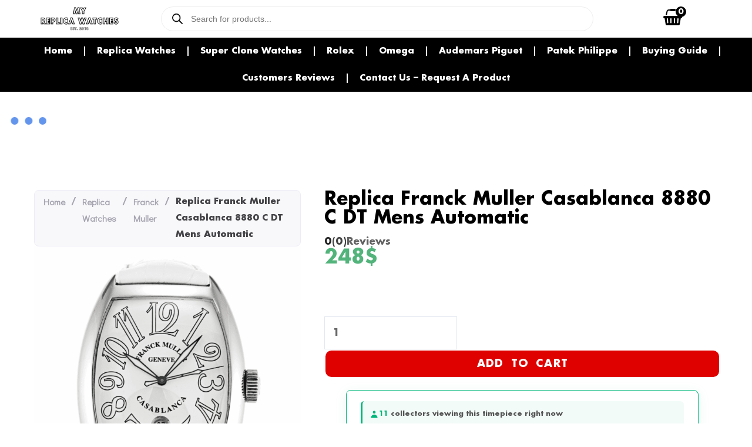

--- FILE ---
content_type: text/css
request_url: https://myreplicawatches.io/wp-content/cache/min/1/wp-content/uploads/maxmegamenu/style_en.css?ver=1765612252
body_size: -320
content:
@charset "UTF-8";.mega-menu-last-modified-1765612252{content:'Saturday 13th December 2025 07:50:52 UTC'}

--- FILE ---
content_type: text/css
request_url: https://myreplicawatches.io/wp-content/cache/min/1/wp-content/plugins/woolentor-addons/assets/css/product-grid/luxury.css?ver=1765612252
body_size: 1394
content:
.woolentor-product-grid-luxury{display:grid;gap:80px;width:100%}.woolentor-luxury-card{position:relative;background:transparent;cursor:pointer;transition:transform 0.4s cubic-bezier(.25,.46,.45,.94);border:none;border-radius:0;padding-bottom:10px;display:flex;flex-direction:column;overflow:hidden}.woolentor-luxury-card:hover{transform:translateY(-5px)}.woolentor-luxury-card .woolentor-product-image{position:relative;width:100%;overflow:hidden;margin-bottom:32px}.woolentor-ratio-1-1 .woolentor-luxury-card .woolentor-product-image{padding-top:100%}.woolentor-ratio-3-4 .woolentor-luxury-card .woolentor-product-image{padding-top:133.33%}.woolentor-ratio-4-5 .woolentor-luxury-card .woolentor-product-image{padding-top:125%}.woolentor-ratio-9-16 .woolentor-luxury-card .woolentor-product-image{padding-top:177.78%}.woolentor-luxury-card .woolentor-product-image a{position:absolute;top:0;left:0;width:100%;height:100%;display:block}.woolentor-luxury-card .woolentor-product-image img{position:absolute;top:0;left:0;width:100%;height:100%;object-fit:cover;transition:transform 0.8s cubic-bezier(.25,.46,.45,.94)}.woolentor-luxury-card .woolentor-product-image .woolentor-product-badge img{position:static}.woolentor-luxury-card:hover .woolentor-product-image img{transform:scale(1.08)}.woolentor-luxury-card .woolentor-badges{position:absolute;top:20px;left:20px;z-index:10;align-items:flex-start}.woolentor-luxury-card .woolentor-category-badge{display:inline-block;padding:6px 16px;background:rgba(236,232,225,.95);color:#6b6b6b;font-size:10px;text-transform:uppercase;letter-spacing:1.5px;border-radius:20px;font-weight:500;backdrop-filter:blur(10px)}.woolentor-luxury-card .woolentor-sale-indicator{position:absolute;top:20px;right:20px;width:48px;height:48px;background:#e74c3c;color:#fff;border-radius:50%;display:flex;align-items:center;justify-content:center;font-size:10px;font-weight:500;letter-spacing:.5px;z-index:10}.woolentor-luxury-card .woolentor-new-badge-indicator{position:absolute;top:20px;right:20px;padding:6px 14px;background:rgba(255,255,255,.95);border:1px solid #e0e0e0;color:#2c2c2c;font-size:10px;text-transform:uppercase;letter-spacing:1.4px;backdrop-filter:blur(10px);font-weight:500;z-index:10;line-height:1}.woolentor-luxury-card .woolentor-quick-actions{position:absolute;bottom:20px;right:20px;display:flex;gap:8px;opacity:0;transition:all 0.3s ease;z-index:10;flex-direction:row;top:auto;transform:translateX(0) translateY(10px)}.woolentor-luxury-card:hover .woolentor-quick-actions{opacity:1;transform:translateY(0);visibility:visible}.woolentor-luxury-card .woolentor-quick-action{width:40px;height:40px;background:rgba(255,255,255,.95);backdrop-filter:blur(10px);border:none;display:flex;align-items:center;justify-content:center;cursor:pointer;transition:all 0.3s ease;padding:0}.woolentor-luxury-card .woolentor-quick-action:hover{background:#2c2c2c;color:#fff}.woolentor-luxury-card .woolentor-quick-action:hover a{color:#fff}.woolentor-luxury-card .woolentor-quick-action svg{width:18px;height:18px;stroke:#2c2c2c}.woolentor-luxury-card .woolentor-quick-action:hover svg{stroke:#fff}.woolentor-luxury-card .woolentor-quickview-btn svg,.woolentor-luxury-card .woolentorquickview svg{width:18px;height:18px;display:block!important;color:currentColor!important;stroke:currentColor!important;fill:none!important;visibility:visible!important;opacity:1!important;overflow:visible;margin-right:0}.woolentor-quick-actions .woolentor-wishlist-btn:hover a{color:#fff}.woolentor-luxury-card .htcompare-btn{justify-content:center;align-items:center}.woolentor-luxury-card .woolentor-wishlist-btn a{display:flex;align-items:center;justify-content:center;width:100%;height:100%}.woolentor-luxury-card .woolentor-product-content{text-align:center;padding:0 20px;display:flex;flex-direction:column;align-items:center}.woolentor-luxury-card .woolentor-product-category-badge{display:inline-block;padding:5px 14px;background:#f0ebe5;color:#7a7a7a;font-size:10px;text-transform:uppercase;letter-spacing:1.2px;border-radius:16px;margin-bottom:16px;font-weight:400}.woolentor-luxury-card .woolentor-product-title{font-family:'Georgia','Times New Roman',serif;font-size:24px;font-weight:400;color:#1a1a1a;margin-bottom:12px;line-height:1.3;letter-spacing:-.3px;transition:color 0.3s ease}.woolentor-luxury-card .woolentor-product-title a{color:inherit;text-decoration:none}.woolentor-luxury-card:hover .woolentor-product-title{color:#4a4a4a}.woolentor-luxury-card .woolentor-product-subtitle{font-size:13px;color:#999;margin-bottom:16px;font-weight:300;letter-spacing:.3px}.woolentor-luxury-card .woolentor-product-rating{display:flex;justify-content:center;align-items:center;gap:8px;margin-bottom:16px}.woolentor-luxury-card .woolentor-product-stars{display:flex;gap:3px}.woolentor-luxury-card .woolentor-product-stars .star{width:12px;height:12px;color:#d4a574}.woolentor-luxury-card .woolentor-product-stars .star.empty{color:#e8e8e8}.woolentor-luxury-card .woolentor-rating-text{font-size:11px;color:#999;letter-spacing:.3px}.woolentor-luxury-card .woolentor-product-price{display:flex;justify-content:center;align-items:baseline;gap:10px;margin-bottom:24px;font-size:18px;color:#2c2c2c;font-weight:400;letter-spacing:.5px}.woolentor-luxury-card .woolentor-product-price del{font-size:15px;color:#b8b8b8;font-weight:300}.woolentor-luxury-card .woolentor-product-price ins{text-decoration:none;color:#e74c3c}.woolentor-luxury-card .woolentor-product-actions{gap:0}.woolentor-luxury-card a.woolentor-cart-btn{display:inline-flex;align-items:center;justify-content:center;gap:8px;padding:14px 32px;background:transparent;color:#2c2c2c;border:1px solid #2c2c2c;font-size:11px;text-transform:uppercase;letter-spacing:1.5px;cursor:pointer;transition:all 0.4s cubic-bezier(.25,.46,.45,.94);position:relative;overflow:hidden;font-weight:500;text-decoration:none}.woolentor-luxury-card .woolentor-cart-btn::before{content:'';position:absolute;top:0;left:-100%;width:100%;height:100%;background:#2c2c2c;transition:left 0.4s cubic-bezier(.25,.46,.45,.94);z-index:-1}.woolentor-luxury-card .woolentor-cart-btn:hover::before{left:0}.woolentor-luxury-card .woolentor-cart-btn:hover{color:#fff;border-color:#2c2c2c;background:transparent;box-shadow:none}.woolentor-luxury-card .woolentor-product-actions .add_to_cart_button:hover{background:transparent!important;transform:translateY(0)!important;color:#fff}.woolentor-luxury-card .woolentor-cart-arrow{transition:transform 0.3s ease;font-size:16px}.woolentor-luxury-card .woolentor-cart-btn:hover .woolentor-cart-arrow{transform:translateX(3px)}.woolentor-luxury-card .woolentor-view-details{display:block;margin-top:12px;font-size:12px;color:#999;text-decoration:none;transition:color 0.3s ease;letter-spacing:.5px}.woolentor-luxury-card .woolentor-view-details:hover{color:#2c2c2c}@keyframes fadeInLuxury{from{opacity:0;transform:translateY(20px)}to{opacity:1;transform:translateY(0)}}.woolentor-luxury-card{animation:fadeInLuxury 0.8s ease-out backwards}.woolentor-product-item:nth-child(1) .woolentor-luxury-card{animation-delay:0.1s}.woolentor-product-item:nth-child(2) .woolentor-luxury-card{animation-delay:0.2s}.woolentor-product-item:nth-child(3) .woolentor-luxury-card{animation-delay:0.3s}.woolentor-product-item:nth-child(4) .woolentor-luxury-card{animation-delay:0.4s}.woolentor-product-item:nth-child(5) .woolentor-luxury-card{animation-delay:0.5s}.woolentor-product-item:nth-child(6) .woolentor-luxury-card{animation-delay:0.6s}@media (max-width:1200px){.woolentor-product-grid-luxury{gap:60px}}@media (max-width:968px){.woolentor-product-grid-luxury{gap:60px}.woolentor-luxury-card .woolentor-product-title{font-size:22px}}@media (max-width:640px){.woolentor-product-grid-luxury{gap:60px}.woolentor-luxury-card .woolentor-product-title{font-size:20px}.woolentor-luxury-card .woolentor-product-image{margin-bottom:24px}.woolentor-luxury-card .woolentor-product-content{padding:0 10px}}.woolentor-luxury-card.woolentor-out-of-stock{opacity:.6}.woolentor-luxury-card.woolentor-out-of-stock .woolentor-product-image::after{content:'Out of Stock';position:absolute;top:50%;left:50%;transform:translate(-50%,-50%);background:rgba(255,255,255,.95);color:#2c2c2c;padding:10px 20px;font-size:11px;text-transform:uppercase;letter-spacing:1.5px;font-weight:500;z-index:5}.woolentor-card-hover-lift .woolentor-luxury-card:hover{transform:translateY(-5px)}.woolentor-card-hover-none .woolentor-luxury-card:hover{transform:none}.woolentor-image-hover-zoom .woolentor-luxury-card:hover .woolentor-product-image img{transform:scale(1.08)}.woolentor-image-hover-none .woolentor-luxury-card:hover .woolentor-product-image img{transform:none}.woolentor-badge-pos-top-left .woolentor-luxury-card .woolentor-badges{top:20px;left:20px;right:auto}.woolentor-badge-pos-top-right .woolentor-luxury-card .woolentor-badges{left:auto;right:20px;align-items:flex-end}.woolentor-badge-pos-top-center .woolentor-luxury-card .woolentor-badges{left:50%;transform:translateX(-50%)}.woolentor-badge-pos-top-left .woolentor-luxury-card .woolentor-sale-indicator,.woolentor-badge-pos-top-left .woolentor-luxury-card .woolentor-new-badge-indicator{top:20px;right:20px;left:auto}.woolentor-content-align-flex-start .woolentor-product-content{text-align:left}.woolentor-content-align-center .woolentor-product-content{text-align:center}.woolentor-content-align-flex-end .woolentor-product-content{text-align:right}.show-on-mobile-two-column{display:none}@media (max-width:767px){.woolentor-columns-mobile-2 .woolentor-product-grid .woolentor-products-wrapper>[class*="woolentor-columns-"] .woolentor-luxury-card .woolentor-quick-action{width:30px;height:30px}.woolentor-columns-mobile-2 .woolentor-product-grid .woolentor-products-wrapper>[class*="woolentor-columns-"] .show-on-mobile-two-column{display:flex!important;position:static}.woolentor-columns-mobile-2 .woolentor-product-grid .woolentor-products-wrapper>[class*="woolentor-columns-"] .woolentor-sale-indicator:not(.show-on-mobile-two-column),.woolentor-columns-mobile-2 .woolentor-product-grid .woolentor-products-wrapper>[class*="woolentor-columns-"] .woolentor-new-badge-indicator:not(.show-on-mobile-two-column){display:none!important}}

--- FILE ---
content_type: text/css
request_url: https://myreplicawatches.io/wp-content/uploads/useanyfont/uaf.css?ver=1765612251
body_size: -224
content:
				@font-face {
					font-family: 'futura';
					src: url('/wp-content/uploads/useanyfont/8758futura.woff2') format('woff2'),
						url('/wp-content/uploads/useanyfont/8758futura.woff') format('woff');
					  font-display: auto;
				}

				.futura{font-family: 'futura' !important;}

		